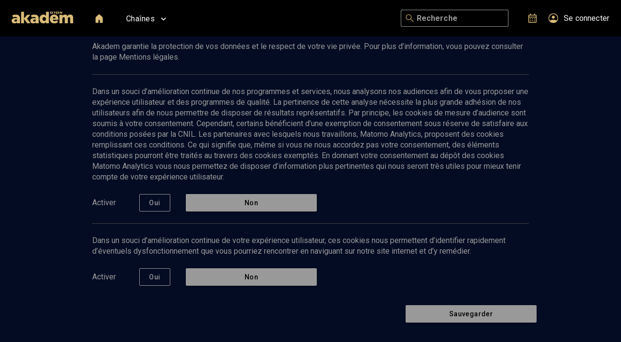

--- FILE ---
content_type: text/html; charset=UTF-8
request_url: https://akadem.org/magazine/magazine-culturel-2022-2023/terezin-dans-le-creux-d-aimer/46670
body_size: 184
content:
<!DOCTYPE html>
<html lang="fr">
  <head>
    <meta charset="utf-8" />
    <base href="/" />
    <meta name="viewport" content="width=device-width, initial-scale=1" />
    <link rel="icon" type="image/x-icon" href="/favicon.png" />
    <link
      rel="stylesheet"
      href="https://fonts.googleapis.com/css?family=Roboto:300,400,500,700&display=swap"
    />
    <script type="module" crossorigin src="/assets/index-mSue5TmN.js"></script>
    <link rel="stylesheet" crossorigin href="/assets/index-D245now6.css">
  </head>
  <body>
    <div id="root"></div>
  </body>
</html>
